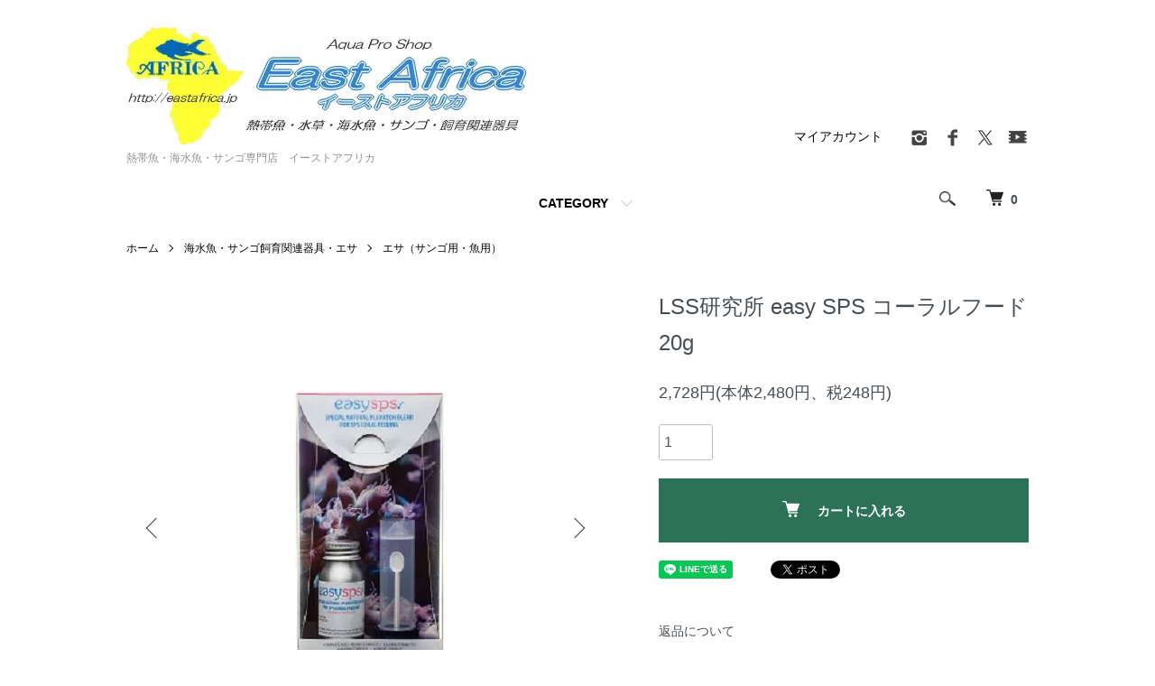

--- FILE ---
content_type: text/html; charset=EUC-JP
request_url: https://eastafrica.jp/?pid=130605787
body_size: 11008
content:
<!DOCTYPE html PUBLIC "-//W3C//DTD XHTML 1.0 Transitional//EN" "http://www.w3.org/TR/xhtml1/DTD/xhtml1-transitional.dtd">
<html xmlns:og="http://ogp.me/ns#" xmlns:fb="http://www.facebook.com/2008/fbml" xmlns:mixi="http://mixi-platform.com/ns#" xmlns="http://www.w3.org/1999/xhtml" xml:lang="ja" lang="ja" dir="ltr">
<head>
<meta http-equiv="content-type" content="text/html; charset=euc-jp" />
<meta http-equiv="X-UA-Compatible" content="IE=edge,chrome=1" />
<meta name="viewport" content="width=device-width,initial-scale=1">
<title>LSS研究所  easy SPS コーラルフード 20g - 熱帯魚・海水魚・サンゴ専門店　イーストアフリカ</title>
<meta name="Keywords" content="LSS研究所  easy SPS コーラルフード 20g,teco,クーラー,バイオペレット,スキムズ,リーフオクトパス,トロピックマリン,RLSS,バイオアクティフ,イーストアフリカ,熱帯魚,海水魚,サンゴ,アフリカンシクリッド,ミドリイシ,LED,グランクリエイト,メガバイト,パクー,レッドシー,ソフトコーラル,ゼオビット,zeovit,カルシウムリアクター,315,スリークォーター,maxspect,レイザー,マックススペクト,tunze,ツンゼ,カミハタ,QL,殺菌灯,レッドシー,redsea," />
<meta name="Description" content="easySPS は植物プランクトンと動物プランクトンをブレンドしたコーラルフードです。SPS（Short Polyp Stony corals）のような光合成と、捕食により栄養を満たすサンゴとゴルゴニア、イボヤギ等のように捕食により栄養" />
<meta name="Author" content="" />
<meta name="Copyright" content="GMOペパボ" />
<meta http-equiv="content-style-type" content="text/css" />
<meta http-equiv="content-script-type" content="text/javascript" />
<link rel="stylesheet" href="https://eastafrica.jp/css/framework/colormekit.css" type="text/css" />
<link rel="stylesheet" href="https://eastafrica.jp/css/framework/colormekit-responsive.css" type="text/css" />
<link rel="stylesheet" href="https://img06.shop-pro.jp/PA01110/330/css/19/index.css?cmsp_timestamp=20250904162844" type="text/css" />
<link rel="stylesheet" href="https://img06.shop-pro.jp/PA01110/330/css/19/product.css?cmsp_timestamp=20250904162844" type="text/css" />

<link rel="alternate" type="application/rss+xml" title="rss" href="https://eastafrica.jp/?mode=rss" />
<link rel="alternate" media="handheld" type="text/html" href="https://eastafrica.jp/?prid=130605787" />
<script type="text/javascript" src="//ajax.googleapis.com/ajax/libs/jquery/1.7.2/jquery.min.js" ></script>
<meta property="og:title" content="LSS研究所  easy SPS コーラルフード 20g - 熱帯魚・海水魚・サンゴ専門店　イーストアフリカ" />
<meta property="og:description" content="easySPS は植物プランクトンと動物プランクトンをブレンドしたコーラルフードです。SPS（Short Polyp Stony corals）のような光合成と、捕食により栄養を満たすサンゴとゴルゴニア、イボヤギ等のように捕食により栄養" />
<meta property="og:url" content="https://eastafrica.jp?pid=130605787" />
<meta property="og:site_name" content="熱帯魚・海水魚・サンゴ専門店　イーストアフリカ" />
<meta property="og:image" content="https://img06.shop-pro.jp/PA01110/330/product/130605787.jpg?cmsp_timestamp=20180417174320"/>
<meta property="og:type" content="product" />
<meta property="product:price:amount" content="2728" />
<meta property="product:price:currency" content="JPY" />
<meta property="product:product_link" content="https://eastafrica.jp?pid=130605787" />
<script>
  var Colorme = {"page":"product","shop":{"account_id":"PA01110330","title":"\u71b1\u5e2f\u9b5a\u30fb\u6d77\u6c34\u9b5a\u30fb\u30b5\u30f3\u30b4\u5c02\u9580\u5e97\u3000\u30a4\u30fc\u30b9\u30c8\u30a2\u30d5\u30ea\u30ab"},"basket":{"total_price":0,"items":[]},"customer":{"id":null},"inventory_control":"product","product":{"shop_uid":"PA01110330","id":130605787,"name":"LSS\u7814\u7a76\u6240  easy SPS \u30b3\u30fc\u30e9\u30eb\u30d5\u30fc\u30c9 20g","model_number":"","stock_num":1,"sales_price":2480,"sales_price_including_tax":2728,"variants":[],"category":{"id_big":815193,"id_small":2},"groups":[],"members_price":2480,"members_price_including_tax":2728}};

  (function() {
    function insertScriptTags() {
      var scriptTagDetails = [];
      var entry = document.getElementsByTagName('script')[0];

      scriptTagDetails.forEach(function(tagDetail) {
        var script = document.createElement('script');

        script.type = 'text/javascript';
        script.src = tagDetail.src;
        script.async = true;

        if( tagDetail.integrity ) {
          script.integrity = tagDetail.integrity;
          script.setAttribute('crossorigin', 'anonymous');
        }

        entry.parentNode.insertBefore(script, entry);
      })
    }

    window.addEventListener('load', insertScriptTags, false);
  })();
</script>
</head>
<body>
<meta name="colorme-acc-payload" content="?st=1&pt=10029&ut=130605787&at=PA01110330&v=20260122130025&re=&cn=0a1edf699ba9b292d5ebad6bd5f5fad2" width="1" height="1" alt="" /><script>!function(){"use strict";Array.prototype.slice.call(document.getElementsByTagName("script")).filter((function(t){return t.src&&t.src.match(new RegExp("dist/acc-track.js$"))})).forEach((function(t){return document.body.removeChild(t)})),function t(c){var r=arguments.length>1&&void 0!==arguments[1]?arguments[1]:0;if(!(r>=c.length)){var e=document.createElement("script");e.onerror=function(){return t(c,r+1)},e.src="https://"+c[r]+"/dist/acc-track.js?rev=3",document.body.appendChild(e)}}(["acclog001.shop-pro.jp","acclog002.shop-pro.jp"])}();</script><script src="https://img.shop-pro.jp/tmpl_js/86/jquery.tile.js"></script>
<script src="https://img.shop-pro.jp/tmpl_js/86/jquery.skOuterClick.js"></script>


<div class="l-header">
  <div class="l-header-main u-container">
    <div class="l-header-main__in">
      <div class="l-header-logo">
        <h1 class="l-header-logo__img">
          <a href="https://eastafrica.jp/"><img src="https://img06.shop-pro.jp/PA01110/330/PA01110330.jpg?cmsp_timestamp=20250919003851" alt="熱帯魚・海水魚・サンゴ専門店　イーストアフリカ" /></a>
        </h1>
                  <p class="l-header-logo__txt">
            熱帯魚・海水魚・サンゴ専門店　イーストアフリカ
          </p>
              </div>
      <div class="l-header-search">
        <button class="l-header-search__btn js-mega-menu-btn js-search-btn">
          <img src="https://img.shop-pro.jp/tmpl_img/86/icon-search.png" alt="検索" />
        </button>
        <div class="l-header-search__contents js-mega-menu-contents">
          <div class="l-header-search__box">
            <form action="https://eastafrica.jp/" method="GET" class="l-header-search__form">
              <input type="hidden" name="mode" value="srh" />
              <div class="l-header-search__input">
                <input type="text" name="keyword" placeholder="商品検索" />
              </div>
              <button class="l-header-search__submit" type="submit">
                <img src="https://img.shop-pro.jp/tmpl_img/86/icon-search.png" alt="送信" />
              </button>
            </form>
            <button class="l-header-search__close js-search-close" type="submit" aria-label="閉じる">
              <span></span>
              <span></span>
            </button>
          </div>
        </div>
        <div class="l-header-cart">
          <a href="https://eastafrica.jp/cart/proxy/basket?shop_id=PA01110330&shop_domain=eastafrica.jp">
            <img src="https://img.shop-pro.jp/tmpl_img/86/icon-cart.png" alt="カートを見る" />
            <span class="p-global-header__cart-count">
              0
            </span>
          </a>
        </div>
      </div>
      <button class="l-menu-btn js-navi-open" aria-label="メニュー">
        <span></span>
        <span></span>
      </button>
    </div>
    <div class="l-main-navi">
      <div class="l-main-navi__in">
        <ul class="l-main-navi-list">
                              <li class="l-main-navi-list__item">
            <div class="l-main-navi-list__ttl">
              CATEGORY
            </div>
            <button class="l-main-navi-list__link js-mega-menu-btn">
              CATEGORY
            </button>
            <div class="l-mega-menu js-mega-menu-contents">
              <ul class="l-mega-menu-list">
                                <li class="l-mega-menu-list__item">
                  <a class="l-mega-menu-list__link" href="https://eastafrica.jp/?mode=cate&cbid=2966661&csid=0">
                    熱帯魚
                  </a>
                </li>
                                                    <li class="l-mega-menu-list__item">
                  <a class="l-mega-menu-list__link" href="https://eastafrica.jp/?mode=cate&cbid=2966704&csid=0">
                    サンゴ
                  </a>
                </li>
                                                    <li class="l-mega-menu-list__item">
                  <a class="l-mega-menu-list__link" href="https://eastafrica.jp/?mode=cate&cbid=815187&csid=0">
                    照明器具
                  </a>
                </li>
                                                    <li class="l-mega-menu-list__item">
                  <a class="l-mega-menu-list__link" href="https://eastafrica.jp/?mode=cate&cbid=815193&csid=0">
                    海水魚・サンゴ飼育関連器具・エサ
                  </a>
                </li>
                                                    <li class="l-mega-menu-list__item">
                  <a class="l-mega-menu-list__link" href="https://eastafrica.jp/?mode=cate&cbid=815186&csid=0">
                    各種ポンプ
                  </a>
                </li>
                                                    <li class="l-mega-menu-list__item">
                  <a class="l-mega-menu-list__link" href="https://eastafrica.jp/?mode=cate&cbid=815185&csid=0">
                    フィルター
                  </a>
                </li>
                                                    <li class="l-mega-menu-list__item">
                  <a class="l-mega-menu-list__link" href="https://eastafrica.jp/?mode=cate&cbid=815188&csid=0">
                    保温・冷却器具
                  </a>
                </li>
                                                    <li class="l-mega-menu-list__item">
                  <a class="l-mega-menu-list__link" href="https://eastafrica.jp/?mode=cate&cbid=815189&csid=0">
                    殺菌灯・オゾナイザー
                  </a>
                </li>
                                                    <li class="l-mega-menu-list__item">
                  <a class="l-mega-menu-list__link" href="https://eastafrica.jp/?mode=cate&cbid=815190&csid=0">
                    ろ過材
                  </a>
                </li>
                                                    <li class="l-mega-menu-list__item">
                  <a class="l-mega-menu-list__link" href="https://eastafrica.jp/?mode=cate&cbid=815192&csid=0">
                    水質調整剤/バクテリア
                  </a>
                </li>
                                                    <li class="l-mega-menu-list__item">
                  <a class="l-mega-menu-list__link" href="https://eastafrica.jp/?mode=cate&cbid=815191&csid=0">
                    浄水器
                  </a>
                </li>
                                                    <li class="l-mega-menu-list__item">
                  <a class="l-mega-menu-list__link" href="https://eastafrica.jp/?mode=cate&cbid=820508&csid=0">
                    エサ（熱帯魚・金魚・エビ用）
                  </a>
                </li>
                                                    <li class="l-mega-menu-list__item">
                  <a class="l-mega-menu-list__link" href="https://eastafrica.jp/?mode=cate&cbid=826148&csid=0">
                    エアーポンプ
                  </a>
                </li>
                                                    <li class="l-mega-menu-list__item">
                  <a class="l-mega-menu-list__link" href="https://eastafrica.jp/?mode=cate&cbid=830808&csid=0">
                    水質測定
                  </a>
                </li>
                                                    <li class="l-mega-menu-list__item">
                  <a class="l-mega-menu-list__link" href="https://eastafrica.jp/?mode=cate&cbid=932529&csid=0">
                    CO2関連
                  </a>
                </li>
                                                    <li class="l-mega-menu-list__item">
                  <a class="l-mega-menu-list__link" href="https://eastafrica.jp/?mode=cate&cbid=1230567&csid=0">
                    水草用品
                  </a>
                </li>
                                                    <li class="l-mega-menu-list__item">
                  <a class="l-mega-menu-list__link" href="https://eastafrica.jp/?mode=cate&cbid=820316&csid=0">
                    各種パーツ
                  </a>
                </li>
                                                    <li class="l-mega-menu-list__item">
                  <a class="l-mega-menu-list__link" href="https://eastafrica.jp/?mode=cate&cbid=841006&csid=0">
                    便利グッズ
                  </a>
                </li>
                                                    <li class="l-mega-menu-list__item">
                  <a class="l-mega-menu-list__link" href="https://eastafrica.jp/?mode=cate&cbid=1253866&csid=0">
                    レイアウトグッズ/産卵床など
                  </a>
                </li>
                                                    <li class="l-mega-menu-list__item">
                  <a class="l-mega-menu-list__link" href="https://eastafrica.jp/?mode=cate&cbid=820176&csid=0">
                    書籍・ＤＶＤ
                  </a>
                </li>
                                                    <li class="l-mega-menu-list__item">
                  <a class="l-mega-menu-list__link" href="https://eastafrica.jp/?mode=cate&cbid=831687&csid=0">
                    中古品
                  </a>
                </li>
                                                    <li class="l-mega-menu-list__item">
                  <a class="l-mega-menu-list__link" href="https://eastafrica.jp/?mode=cate&cbid=1481594&csid=0">
                    水槽
                  </a>
                </li>
                                                    <li class="l-mega-menu-list__item">
                  <a class="l-mega-menu-list__link" href="https://eastafrica.jp/?mode=cate&cbid=2395292&csid=0">
                    サンド/底砂
                  </a>
                </li>
                              </ul>
            </div>
          </li>
                                                </ul>
        <div class="l-help-navi-box">
          <ul class="l-help-navi-list">
            <li class="l-help-navi-list__item">
              <a class="l-help-navi-list__link" href="https://eastafrica.jp/?mode=myaccount">マイアカウント</a>
            </li>
                      </ul>
                    <ul class="l-sns-navi-list u-opa">
                        <li class="l-sns-navi-list__item">
              <a href="https://instagram.com/eastafrica0010" target="_blank">
                <i class="icon-lg-b icon-instagram" aria-label="instagram"></i>
              </a>
            </li>
                                    <li class="l-sns-navi-list__item">
              <a href="https://facebook.com/eastafrica0010" target="_blank">
                <i class="icon-lg-b icon-facebook" aria-label="Facebook"></i>
              </a>
            </li>
                                    <li class="l-sns-navi-list__item">
              <a href="https://twitter.com/eastafrica0010" target="_blank">
                <i class="icon-lg-b icon-twitter" aria-label="Twitter"></i>
              </a>
            </li>
                                    <li class="l-sns-navi-list__item">
              <a href="https://youtube.com/channel/UCwNjTKPhdClQcGmJHtmLOUw" target="_blank">
                <i class="icon-lg-b icon-video" aria-label="Youtube"></i>
              </a>
            </li>
                        <!-- <li class="l-sns-navi-list__item">
              <a href="" target="_blank">
                <i class="icon-lg-b icon-pinterest" aria-label="pinterest"></i>
              </a>
            </li> -->
          </ul>
                  </div>
      </div>
    </div>
    <div class="l-main-navi-overlay js-navi-close"></div>
  </div>
</div>

<div class="l-main product">
  <link href="https://img.shop-pro.jp/tmpl_js/86/slick.css" rel="stylesheet" type="text/css">
<link href="https://img.shop-pro.jp/tmpl_js/86/slick-theme.css" rel="stylesheet" type="text/css">

<div class="p-product">
  
  <div class="c-breadcrumbs u-container">
    <ul class="c-breadcrumbs-list">
      <li class="c-breadcrumbs-list__item">
        <a href="https://eastafrica.jp/">
          ホーム
        </a>
      </li>
            <li class="c-breadcrumbs-list__item">
        <a href="?mode=cate&cbid=815193&csid=0">
          海水魚・サンゴ飼育関連器具・エサ
        </a>
      </li>
                  <li class="c-breadcrumbs-list__item">
        <a href="?mode=cate&cbid=815193&csid=2">
          エサ（サンゴ用・魚用）
        </a>
      </li>
          </ul>
  </div>
  
    <div class="p-product u-container">
    <form name="product_form" method="post" action="https://eastafrica.jp/cart/proxy/basket/items/add">
      <div class="p-product-main">
        
        <div class="p-product-img">
          <div class="p-product-img__main js-images-slider">
            <div class="p-product-img__main-item">
                            <img src="https://img06.shop-pro.jp/PA01110/330/product/130605787.jpg?cmsp_timestamp=20180417174320" alt="" />
                          </div>
                                                    <div class="p-product-img__main-item">
                <img src="https://img06.shop-pro.jp/PA01110/330/product/130605787_o1.jpg?cmsp_timestamp=20180417174508" alt="" />
              </div>
                                                                                                                                                                                                                                                                                                                                                                                                                                                                                                                                                                                                                                                                                                                                                                                                                                                                                                                                                                                                                                                                                                                                                                                                                                                                                                                                                </div>
                    <div class="p-product-img__thumb">
            <div class="u-overflow-slide">
              <ul class="p-product-thumb-list">
                                <li class="p-product-thumb-list__item">
                  <div class="p-product-thumb-list__img">
                    <img src="https://img06.shop-pro.jp/PA01110/330/product/130605787.jpg?cmsp_timestamp=20180417174320" alt="" />
                  </div>
                </li>
                                                                    <li class="p-product-thumb-list__item">
                    <div class="p-product-thumb-list__img">
                      <img src="https://img06.shop-pro.jp/PA01110/330/product/130605787_o1.jpg?cmsp_timestamp=20180417174508" alt="" />
                    </div>
                  </li>
                                                                                                                                                                                                                                                                                                                                                                                                                                                                                                                                                                                                                                                                                                                                                                                                                                                                                                                                                                                                                                                                                                                                                                                                                                                                                                                                                                                                                                                                                                                                                                                                                                                                                                                                                </ul>
            </div>
          </div>
                  </div>
        
        
        <div class="p-product-info">
          <h2 class="p-product-info__ttl">
            LSS研究所  easy SPS コーラルフード 20g
          </h2>
          
          <div class="p-product-info__id">
            
          </div>
          
          
          <div class="p-product-price">
                        <div class="p-product-price__sell">
              2,728円(本体2,480円、税248円)
            </div>
                                              </div>
          
          
                    
          
                    
          
          <div class="p-product-form">
                        <div class="p-product-form-stock">
              <div class="p-product-form-stock__input">
                <input type="text" name="product_num" value="1" />
                <span class="p-product-form-stock__unit"></span>
              </div>
                          </div>
                        <div class="p-product-form-btn">
              <div class="p-product-form-btn__cart">
                                                <div class="disable_cartin">
                    <button class="c-btn-cart" type="submit">
                      <i class="c-icon-cart"></i>カートに入れる
                    </button>
                  </div>
                                <p class="p-product-form__error-message stock_error"></p>
                                            </div>
            </div>
          </div>
          
          
          <ul class="p-product-sns-list">
            <li class="p-product-sns-list__item">
              <div class="line-it-button" data-lang="ja" data-type="share-a" data-ver="3"
                         data-color="default" data-size="small" data-count="false" style="display: none;"></div>
                       <script src="https://www.line-website.com/social-plugins/js/thirdparty/loader.min.js" async="async" defer="defer"></script>
            </li>
            <li class="p-product-sns-list__item">
              <div id="fb-root"></div><script async defer crossorigin="anonymous" src="https://connect.facebook.net/ja_JP/sdk.js#xfbml=1&version=v19.0"></script><div class="fb-share-button" data-href="https://eastafrica.jp/?pid=130605787" data-layout="button_count" data-size="small" data-lazy="false"></div>
            </li>
            <li class="p-product-sns-list__item">
              <a href="https://twitter.com/share" class="twitter-share-button" data-url="https://eastafrica.jp/?pid=130605787" data-text="" data-lang="ja" >ツイート</a>
<script charset="utf-8">!function(d,s,id){var js,fjs=d.getElementsByTagName(s)[0],p=/^http:/.test(d.location)?'http':'https';if(!d.getElementById(id)){js=d.createElement(s);js.id=id;js.src=p+'://platform.twitter.com/widgets.js';fjs.parentNode.insertBefore(js,fjs);}}(document, 'script', 'twitter-wjs');</script>
            </li>
          </ul>
          
          <ul class="p-product-link-list">
            <li class="p-product-link-list__item">
              <a href="https://eastafrica.jp/?mode=sk#return">返品について</a>
            </li>
            <li class="p-product-link-list__item">
              <a href="https://eastafrica.jp/?mode=sk#info">特定商取引法に基づく表記</a>
            </li>
                        <li class="p-product-link-list__item">
              <a href="https://eastafrica.shop-pro.jp/customer/products/130605787/inquiries/new">この商品について問い合わせる</a>
            </li>
            <li class="p-product-link-list__item">
              <a href="https://eastafrica.jp/?mode=cate&cbid=815193&csid=2">買い物を続ける</a>
            </li>
          </ul>
        </div>
      </div>
      
      <div class="p-product-detail">
        
        <div class="p-product-explain">
          <h3 class="p-product__ttl">
            DETAIL
          </h3>
          <div class="p-product-explain__body">
            easySPS は植物プランクトンと動物プランクトンをブレンドしたコーラルフードです。<br />
SPS（Short Polyp Stony corals）のような光合成と、捕食により栄養を満たすサンゴとゴルゴニア、イボヤギ等のように捕食により栄養を満たすサンゴなどの栄養要求を満たすように作られた特別な飼料です。<br />
原材料や製造工程だけでなく、栄養比率、粒子サイズ等にも配慮して完成したeasySPS は従来のタンパク質を中心とした餌とは異なります。<br />
長期飼育には欠かすことのできないコーラルフードになるでしょう。<br />
<br />
<a href="http://e-lss.jp/easyreefs/sps.html" target="_blank">詳細はメーカーサイト</a>
          </div>
        </div>
        
        <div class="p-product-other">
          
                    
          
                    
        </div>
      </div>
      <input type="hidden" name="user_hash" value="c0624d2ad02f380ff36bf6325122294b"><input type="hidden" name="members_hash" value="c0624d2ad02f380ff36bf6325122294b"><input type="hidden" name="shop_id" value="PA01110330"><input type="hidden" name="product_id" value="130605787"><input type="hidden" name="members_id" value=""><input type="hidden" name="back_url" value="https://eastafrica.jp/?pid=130605787"><input type="hidden" name="reference_token" value="e7ec18983e7e4942ac79fda5c719bcf7"><input type="hidden" name="shop_domain" value="eastafrica.jp">
    </form>
  </div>

<script src="https://img.shop-pro.jp/tmpl_js/86/slick.min.js"></script>

<script type="text/javascript">
$(document).on("ready", function() {
  var slider = ".js-images-slider";
  var thumbnailItem = ".p-product-thumb-list__item";

  $(thumbnailItem).each(function() {
    var index = $(thumbnailItem).index(this);
    $(this).attr("data-index",index);
  });

  $(slider).on('init',function(slick) {
    var index = $(".slide-item.slick-slide.slick-current").attr("data-slick-index");
    $(thumbnailItem+'[data-index="'+index+'"]').addClass("is-current");
  });

  $(slider).slick( {
    autoplay: false,
    arrows: true,
    infinite: true
  });

  $(thumbnailItem).on('click',function() {
    var index = $(this).attr("data-index");
    $(slider).slick("slickGoTo",index,false);
  });

  $(slider).on('beforeChange',function(event,slick, currentSlide,nextSlide){
    $(thumbnailItem).each(function() {
      $(this).removeClass("is-current");
    });
    $(thumbnailItem+'[data-index="'+nextSlide+'"]').addClass("is-current");
  });
});
</script></div>

<div class="l-bottom u-container">
        <div class="p-shop-info">
    
        
    
        <div class="u-contents-s">
      <div class="p-calendar">
        <h2 class="c-ttl-sub">
          CALENDAR
          <span class="c-ttl-sub__ja">カレンダー</span>
        </h2>
        <div class="side_section side_section_cal">
          <div class="side_cal">
            <table class="tbl_calendar">
    <caption>2026年1月</caption>
    <tr>
        <th class="sun">日</th>
        <th>月</th>
        <th>火</th>
        <th>水</th>
        <th>木</th>
        <th>金</th>
        <th class="sat">土</th>
    </tr>
    <tr>
<td></td>
<td></td>
<td></td>
<td></td>
<td class="thu holiday" style="background-color: #ed7d7d; color: #0d0101;">1</td>
<td class="fri">2</td>
<td class="sat">3</td>
</tr>
<tr>
<td class="sun">4</td>
<td class="mon" style="background-color: #ed7d7d; color: #0d0101;">5</td>
<td class="tue">6</td>
<td class="wed">7</td>
<td class="thu">8</td>
<td class="fri">9</td>
<td class="sat">10</td>
</tr>
<tr>
<td class="sun">11</td>
<td class="mon holiday">12</td>
<td class="tue" style="background-color: #ed7d7d; color: #0d0101;">13</td>
<td class="wed">14</td>
<td class="thu">15</td>
<td class="fri">16</td>
<td class="sat">17</td>
</tr>
<tr>
<td class="sun">18</td>
<td class="mon" style="background-color: #ed7d7d; color: #0d0101;">19</td>
<td class="tue">20</td>
<td class="wed">21</td>
<td class="thu">22</td>
<td class="fri">23</td>
<td class="sat">24</td>
</tr>
<tr>
<td class="sun">25</td>
<td class="mon" style="background-color: #ed7d7d; color: #0d0101;">26</td>
<td class="tue">27</td>
<td class="wed">28</td>
<td class="thu">29</td>
<td class="fri">30</td>
<td class="sat">31</td>
</tr>
</table><table class="tbl_calendar">
    <caption>2026年2月</caption>
    <tr>
        <th class="sun">日</th>
        <th>月</th>
        <th>火</th>
        <th>水</th>
        <th>木</th>
        <th>金</th>
        <th class="sat">土</th>
    </tr>
    <tr>
<td class="sun">1</td>
<td class="mon" style="background-color: #ed7d7d; color: #0d0101;">2</td>
<td class="tue">3</td>
<td class="wed">4</td>
<td class="thu">5</td>
<td class="fri">6</td>
<td class="sat">7</td>
</tr>
<tr>
<td class="sun">8</td>
<td class="mon" style="background-color: #ed7d7d; color: #0d0101;">9</td>
<td class="tue">10</td>
<td class="wed holiday">11</td>
<td class="thu">12</td>
<td class="fri">13</td>
<td class="sat">14</td>
</tr>
<tr>
<td class="sun">15</td>
<td class="mon" style="background-color: #ed7d7d; color: #0d0101;">16</td>
<td class="tue">17</td>
<td class="wed">18</td>
<td class="thu">19</td>
<td class="fri">20</td>
<td class="sat">21</td>
</tr>
<tr>
<td class="sun">22</td>
<td class="mon holiday">23</td>
<td class="tue" style="background-color: #ed7d7d; color: #0d0101;">24</td>
<td class="wed">25</td>
<td class="thu">26</td>
<td class="fri">27</td>
<td class="sat">28</td>
</tr>
</table>
          </div>
                    <div class="side_cal_memo">
            休業日は出荷できませんのでご注意ください。
          </div>
                  </div>
      </div>
    </div>
        
  </div>
  <div class="p-shopguide u-contents-s">
    <h2 class="u-visually-hidden">
      ショッピングガイド
    </h2>
    <div class="p-shopguide-wrap">
            <div class="p-shopguide-column">
        <div class="p-shopguide-box js-matchHeight">
          <div class="p-shopguide-head">
            <div class="p-shopguide__icon">
              <img src="https://img.shop-pro.jp/tmpl_img/86/shopguide-icon-shipping.png" alt="" />
            </div>
            <h3 class="c-ttl-sub">
              SHIPPING
              <span class="c-ttl-sub__ja">配送・送料について</span>
            </h3>
          </div>
          <dl class="p-shopguide-txt">
                        <dt class="p-shopguide__ttl">
              器具用品
            </dt>
            <dd class="p-shopguide__body">
                            <div class="p-shopguide__img">
                <img src="https://img06.shop-pro.jp/PA01110/330/delivery/162424.gif?cmsp_timestamp=20251008005506" />
              </div>
                            11000円以上（税込）お買い上げで本州/四国/九州地方は送料無料！！（北海道/沖縄/離島除く）<br />
<br />
【重要事項】　<br />
沖縄・北海道へは購入金額にかかわらず送料が必要になります。<br />
カートのシステム上、送料無料の表記になっても正式なメールで送料を請求させていただきます。<br />
沖縄県やその他離島への大型商品は別途送料が加算される場合がございます。正確な送料を記載した見積もりをメールで送信しますのでそれまでお待ちください。<br />
参考までに沖縄県へ160サイズだと約3000円の加算になります<br />
<br />
【重要事項】<br />
送料無料規定を満たしている場合でも、複数個の場合は1個のみ送料無料です。同梱包出来ない場合は2個目より送料をお客様に負担していただきます。ご了承下さい。<br />
その場合は受注確認メールでご連絡します。<br />
<br />
特殊な場合を除き通常下記運賃で発送します。<br />
（宅急便の限度の約25kgを超える場合は複数口で発送します。）<br />
<br />
重量物の沖縄・離島への配送は別途見積もりになります。<br />
その時は連絡させていただきます。<br />
<br />
梱包の箱は再利用する場合がございます。<br />
<br />
＊北海道＜北海道1650円＞<br />
<br />
＊青森県　秋田県　岩手県　＜北東北880円＞<br />
　<br />
＊宮城県　山形県　福島県  ＜南東北880円＞<br />
<br />
＊茨城県　栃木県　群馬県　埼玉県　<br />
　千葉県　神奈川県　東京都　山梨県　＜関東770円＞<br />
<br />
＊新潟県　長野県　＜信越880円＞<br />
<br />
＊静岡県　愛知県　三重県　岐阜県　＜中部770円＞<br />
<br />
＊富山県　石川県　福井県　＜北陸770円＞<br />
<br />
＊大阪府　京都府　滋賀県<br />
　奈良県　和歌山県　兵庫県　＜関西880円＞<br />
<br />
＊岡山県　広島県　山口県　鳥取県　島根県　＜中国990円＞<br />
<br />
＊香川県　徳島県　愛媛県　高知県 ＜四国1100円＞<br />
<br />
＊福岡県　佐賀県　長崎県　<br />
　熊本県　大分県　宮崎県　鹿児島県　＜九州1210円＞<br />
<br />
＊沖縄県＜沖縄県1980円＞<br />
<br />
運送会社の指定はできません　<br />
（基本的にほぼヤマト運輸での配送になりますが他の運送会社を利用する場合がございます）<br />

            </dd>
                        <dt class="p-shopguide__ttl">
              生体配送（東北/関東/中部/関西）
            </dt>
            <dd class="p-shopguide__body">
                            ヤマト運輸で配送します。<br />
生体につき最短の到着時間帯で発送します。<br />
一週間以内のお受取りでお願いします。<br />
定休日は出荷できない場合がございます。<br />
即日出荷できない場合がございます。<br />
（詳細は受注確認メールでお知らせします）<br />
<br />
特殊な場合を除き通常下記運賃で発送します。<br />
（宅急便の限度の約25kgを超える場合は複数口で発送します。）<br />
<br />
梱包の箱は再利用する場合がございます。<br />
<br />
＊青森県　秋田県　岩手県　＜北東北1540円＞<br />
　<br />
＊宮城県　山形県　福島県  ＜南東北1430円＞<br />
<br />
＊茨城県　栃木県　群馬県　埼玉県　<br />
　千葉県　神奈川県　東京都　山梨県　＜関東1430円＞<br />
<br />
＊新潟県　長野県　＜信越1430円＞<br />
<br />
＊静岡県　愛知県　三重県　岐阜県　＜中部1430円＞<br />
<br />
＊富山県　石川県　福井県　＜北陸1430円＞<br />
<br />
＊大阪府　京都府　滋賀県<br />
　奈良県　和歌山県　兵庫県　＜関西1540円＞<br />
<br />
※生体は商品代金にかかわらず送料が必要です。<br />
<br />

            </dd>
                        <dt class="p-shopguide__ttl">
              生体配送（中国/四国地方）
            </dt>
            <dd class="p-shopguide__body">
                            ゆうパックでの配送します。<br />
<br />
生体につき最短の到着時間帯で発送します。<br />
一週間以内のお受取りでお願いします。<br />
定休日は出荷できない場合がございます。<br />
即日出荷できない場合がございます。<br />
（詳細は受注確認メールでお知らせします）<br />
<br />
特殊な場合を除き通常下記運賃で発送します。<br />
（宅急便の限度の約25kgを超える場合は複数口で発送します。）<br />
<br />
梱包の箱は再利用する場合がございます。<br />
<br />
＊岡山県　広島県　山口県　鳥取県　島根県　＜中国1980円＞<br />
<br />
＊香川県　徳島県　愛媛県　高知県 ＜四国1980円＞<br />
<br />
※生体は商品代金にかかわらず送料が必要です。<br />
<br />

            </dd>
                        <dt class="p-shopguide__ttl">
              生体配送見積もり（北海道/九州/離島など）
            </dt>
            <dd class="p-shopguide__body">
                            受注確認メールで送料の見積もりを返信いたしますので必ずご確認ください。<br />
代金引換での配送はできません。<br />
<br />
事前確認をご希望の方は、メールやライン等でお問い合わせください
            </dd>
                        <dt class="p-shopguide__ttl">
              アクアフォレスト人工海水専用（メーカー直送）
            </dt>
            <dd class="p-shopguide__body">
                            
            </dd>
                      </dl>
        </div>
      </div>
            <div class="p-shopguide-column">
        <div class="p-shopguide-box js-matchHeight">
          <div class="p-shopguide-head">
            <div class="p-shopguide__icon">
              <img src="https://img.shop-pro.jp/tmpl_img/86/shopguide-icon-return.png" alt="" />
            </div>
            <h3 class="c-ttl-sub">
              RETURN
              <span class="c-ttl-sub__ja">返品について</span>
            </h3>
          </div>
          <dl class="p-shopguide-txt">
                        <dt class="p-shopguide__ttl">
              不良品
            </dt>
            <dd class="p-shopguide__body">
              器具用品は到着日より１週間以内にご連絡ください。　<br />

            </dd>
                                    <dt class="p-shopguide__ttl">
              返品期限
            </dt>
            <dd class="p-shopguide__body">
              器具・用品はご連絡から１週間以内にお願いします。不良品以外の返品は一切お受けできません。<br />
生体はご注文後のキャンセルは一切お受けできませんのでよくお考えの上、ご注文ください。<br />
<br />

            </dd>
                                    <dt class="p-shopguide__ttl">
              返品送料
            </dt>
            <dd class="p-shopguide__body">
              器具・用品に問題が有った場合の返品送料は当店またはメーカーが負担いたします。
            </dd>
                      </dl>
        </div>
      </div>
            <div class="p-shopguide-column">
        <div class="p-shopguide-box js-matchHeight">
          <div class="p-shopguide-head">
            <div class="p-shopguide__icon">
              <img src="https://img.shop-pro.jp/tmpl_img/86/shopguide-icon-payment.png" alt="" />
            </div>
            <h3 class="c-ttl-sub">
              PAYMENT
              <span class="c-ttl-sub__ja">お支払いについて</span>
            </h3>
          </div>
          <dl class="p-shopguide-txt">
                        <dt class="p-shopguide__ttl">
              クレジットカード
            </dt>
            <dd class="p-shopguide__body">
                                          <div class="p-shopguide__img">
                <img class='payment_img' src='https://img.shop-pro.jp/common/card2.gif'><img class='payment_img' src='https://img.shop-pro.jp/common/card6.gif'><img class='payment_img' src='https://img.shop-pro.jp/common/card18.gif'><img class='payment_img' src='https://img.shop-pro.jp/common/card0.gif'><img class='payment_img' src='https://img.shop-pro.jp/common/card9.gif'>
              </div>
                            各種クレジットカードがご利用になれます
            </dd>
                        <dt class="p-shopguide__ttl">
              Amazon Pay
            </dt>
            <dd class="p-shopguide__body">
                                          Amazonのアカウントに登録された配送先や支払い方法を利用して決済できます。
            </dd>
                        <dt class="p-shopguide__ttl">
              代金引換
            </dt>
            <dd class="p-shopguide__body">
                                          代金引換<br />
現金のみ取り扱い可能。電子マネーやクレジットカードなどは利用できませんのでご注意ください<br />
<br />
＜代金引換手数料＞<br />
決済合計金額（送料含む合計金額）<br />
10000円未満 330円<br />
10000円以上30000円未満 440円<br />
30000円以上100000円未満 660円<br />
100000円以上（お問合せ下さい） 1100円～<br />

            </dd>
                        <dt class="p-shopguide__ttl">
              PayPay銀行(旧ジャパンネット銀行)
            </dt>
            <dd class="p-shopguide__body">
                                          振り込み手数料はお客様負担でお願いします。
            </dd>
                      </dl>
        </div>
      </div>
          </div>
  </div>
</div>

<div class="l-footer">
  <div class="u-container">
    <div class="l-footer-main">
      <div class="l-footer-shopinfo">
        <div class="l-footer-shopinfo__logo">
          <a href="https://eastafrica.jp/"><img src="https://img06.shop-pro.jp/PA01110/330/PA01110330.jpg?cmsp_timestamp=20250919003851" alt="熱帯魚・海水魚・サンゴ専門店　イーストアフリカ" /></a>
        </div>
                <div class="l-footer-shopinfo__txt">
          熱帯魚・海水魚・サンゴ専門店　イーストアフリカ
        </div>
                <ul class="l-footer-sns-list u-opa">
                    <li class="l-footer-sns-list__item">
            <a href="https://instagram.com/eastafrica0010" target="_blank">
              <i class="icon-lg-b icon-instagram" aria-label="instagram"></i>
            </a>
          </li>
                              <li class="l-footer-sns-list__item">
            <a href="https://facebook.com/eastafrica0010" target="_blank">
              <i class="icon-lg-b icon-facebook" aria-label="Facebook"></i>
            </a>
          </li>
                              <li class="l-footer-sns-list__item">
            <a href="https://twitter.com/eastafrica0010" target="_blank">
              <i class="icon-lg-b icon-twitter" aria-label="Twitter"></i>
            </a>
          </li>
                              <li class="l-footer-sns-list__item">
            <a href="https://youtube.com/channel/UCwNjTKPhdClQcGmJHtmLOUw" target="_blank">
              <i class="icon-lg-b icon-video" aria-label="Youtube"></i>
            </a>
          </li>
                    <!-- <li class="l-footer-sns-list__item">
            <a href="" target="_blank">
              <i class="icon-lg-b icon-pinterest" aria-label="pinterest"></i>
            </a>
          </li> -->
        </ul>
                <div class="l-footer-qrcode">
          <img src="https://img06.shop-pro.jp/PA01110/330/qrcode.jpg?cmsp_timestamp=20250919003851" />
        </div>
              </div>
      <div class="l-footer-navi">
        <ul class="l-footer-navi-list">
          <li class="l-footer-navi-list__item">
            <a class="l-footer-navi-list__link" href="https://eastafrica.jp/">
              ホーム
            </a>
          </li>
          <li class="l-footer-navi-list__item">
            <a class="l-footer-navi-list__link" href="https://eastafrica.jp/?mode=sk#delivery">
              配送・送料について
            </a>
          </li>
          <li class="l-footer-navi-list__item">
            <a class="l-footer-navi-list__link" href="https://eastafrica.jp/?mode=sk#return">
              返品について
            </a>
          </li>
          <li class="l-footer-navi-list__item">
            <a class="l-footer-navi-list__link" href="https://eastafrica.jp/?mode=sk#payment">
              支払い方法について
            </a>
          </li>
          <li class="l-footer-navi-list__item">
            <a class="l-footer-navi-list__link" href="https://eastafrica.jp/?mode=sk#info">
              特定商取引法に基づく表記
            </a>
          </li>
          <li class="l-footer-navi-list__item">
            <a class="l-footer-navi-list__link" href="https://eastafrica.jp/?mode=privacy">
              プライバシーポリシー
            </a>
          </li>
        </ul>
        <ul class="l-footer-navi-list">
                              <li class="l-footer-navi-list__item">
            <span class="l-footer-navi-list__link">
              <a href="https://eastafrica.jp/?mode=rss">RSS</a> / <a href="https://eastafrica.jp/?mode=atom">ATOM</a>
            </span>
          </li>
        </ul>
        <ul class="l-footer-navi-list">
          <li class="l-footer-navi-list__item">
            <a class="l-footer-navi-list__link" href="https://eastafrica.jp/?mode=myaccount">
              マイアカウント
            </a>
          </li>
                    <li class="l-footer-navi-list__item">
                        <a class="l-footer-navi-list__link" href="https://eastafrica.jp/cart/proxy/basket?shop_id=PA01110330&shop_domain=eastafrica.jp">
              カートを見る
            </a>
                      </li>
          <li class="l-footer-navi-list__item">
            <a class="l-footer-navi-list__link" href="https://eastafrica.shop-pro.jp/customer/inquiries/new">
              お問い合わせ
            </a>
          </li>
        </ul>
      </div>
    </div>
  </div>
</div>
<div class="l-copyright">
  <div class="l-copyright__txt">
    Copyright:(C)2001-2019 "East Africa" All rights reserved
  </div>
  <div class="l-copyright__logo">
    <a href="https://shop-pro.jp" target="_blank">Powered by<img src="https://img.shop-pro.jp/tmpl_img/86/powered.png" alt="カラーミーショップ" /></a>
  </div>
</div>

<script src="https://img.shop-pro.jp/tmpl_js/86/jquery.biggerlink.min.js"></script>
<script src="https://img.shop-pro.jp/tmpl_js/86/jquery.matchHeight-min.js"></script>
<script src="https://img.shop-pro.jp/tmpl_js/86/what-input.js"></script>

<script type="text/javascript">
$(document).ready(function() {
  //category search
  $(".js-mega-menu-btn").on("click",function() {
    if ($(this).hasClass("is-on")) {
      $(this).removeClass("is-on");
      $(this).next(".js-mega-menu-contents").fadeOut(200,"swing");
    } else {
      $(".js-mega-menu-btn").removeClass("is-on");
      $(".js-mega-menu-btn").next().fadeOut(200,"swing");
      $(this).addClass("is-on");
      $(this).next(".js-mega-menu-contents").fadeIn(200,"swing");
    }
  });
  $(".js-search-close").on('click',function() {
    $(".l-header-search__contents").fadeOut(200,"swing");
    $(".l-header-search__btn").removeClass("is-on");
  });
  $(".js-search-btn").on('click',function() {
    $(".l-main-navi").removeClass("is-open");
    $(".js-navi-open").removeClass("is-on");
  });

  //hamburger
  $(".js-navi-open,.js-navi-close").on('click',function() {
    $(".l-header-search__contents").fadeOut(200,"swing");
    $(".l-header-search__btn").removeClass("is-on");
    $(".l-header").toggleClass("is-open");
    $(".l-main-navi").toggleClass("is-open");
    $(".l-menu-btn").toggleClass("is-on");
    $(".l-main-navi-overlay").toggleClass("is-on");
  });
});
</script>

<script type="text/javascript">
$(document).ready(function() {
  var header = $(".l-header")
  var headerHeight = header.outerHeight()
  var navPos = $(".l-main-navi").offset().top

  $(window).on("load scroll", function() {
    var value = $(this).scrollTop();
    if ( value > navPos ) {
      $(".l-header").addClass("is-fixed");
      $(".l-main").css("margin-top", headerHeight);
    } else {
      $(".l-header").removeClass("is-fixed");
      $(".l-main").css("margin-top", '0');
    }
  });
  $(window).on("load resize", function() {
    if ($(window).width() < 1030) {
      $("body").css("margin-top", header.outerHeight());
    } else {
      $("body").css("margin-top", "");
    }
  });
});
</script>

<script type="text/javascript">
$(document).ready(function() {
  $(".js-bigger").biggerlink();
});
</script>

<script type="text/javascript">
$(document).ready(function() {
  $(".js-matchHeight").matchHeight();
});
</script>

<script>
  $(function () {
  function window_size_switch_func() {
    if($(window).width() >= 768) {
    // product option switch -> table
    $('#prd-opt-table').html($('.prd-opt-table').html());
    $('#prd-opt-table table').addClass('table table-bordered');
    $('#prd-opt-select').empty();
    } else {
    // product option switch -> select
    $('#prd-opt-table').empty();
    if($('#prd-opt-select > *').size() == 0) {
      $('#prd-opt-select').append($('.prd-opt-select').html());
    }
    }
  }
  window_size_switch_func();
  $(window).load(function () {
    $('.history-unit').tile();
  });
  $(window).resize(function () {
    window_size_switch_func();
    $('.history-unit').tile();
  });
  });
</script><script type="text/javascript" src="https://eastafrica.jp/js/cart.js" ></script>
<script type="text/javascript" src="https://eastafrica.jp/js/async_cart_in.js" ></script>
<script type="text/javascript" src="https://eastafrica.jp/js/product_stock.js" ></script>
<script type="text/javascript" src="https://eastafrica.jp/js/js.cookie.js" ></script>
<script type="text/javascript" src="https://eastafrica.jp/js/favorite_button.js" ></script>
</body></html>